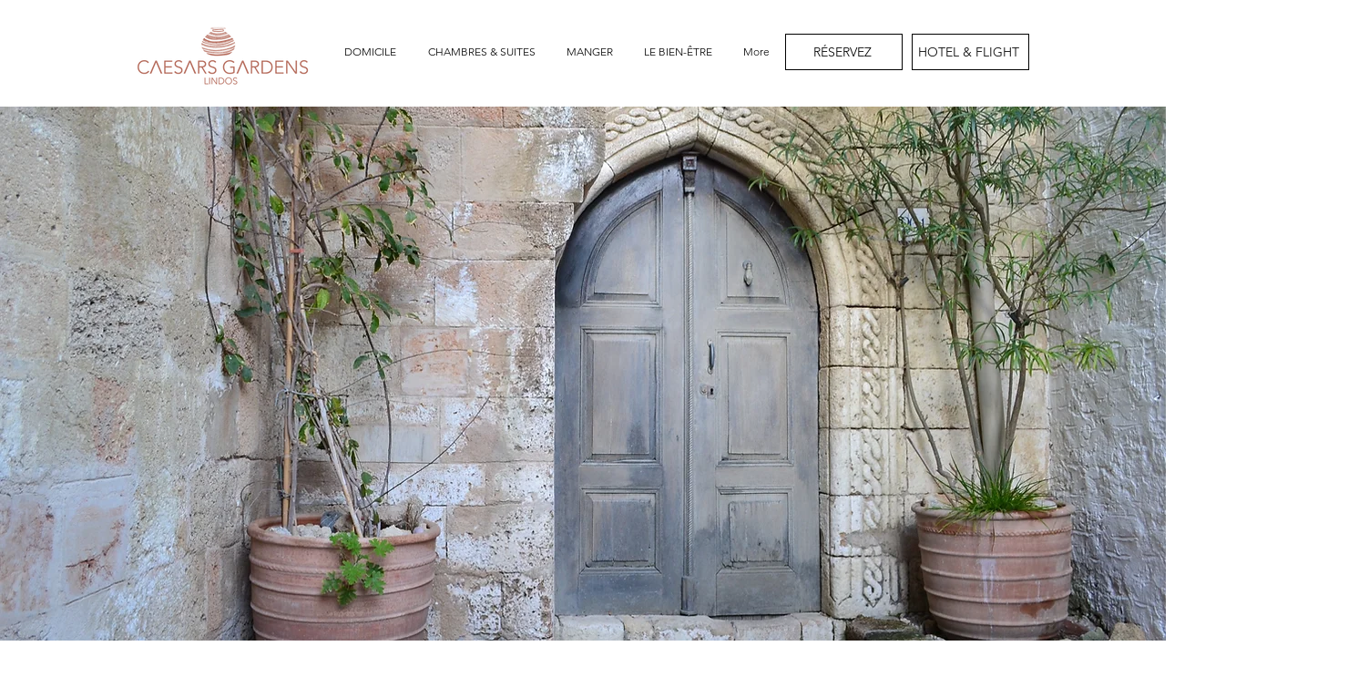

--- FILE ---
content_type: text/html; charset=utf-8
request_url: https://www.google.com/recaptcha/api2/aframe
body_size: 149
content:
<!DOCTYPE HTML><html><head><meta http-equiv="content-type" content="text/html; charset=UTF-8"></head><body><script nonce="X2hFFKnp8l8_GGKnsaZXAw">/** Anti-fraud and anti-abuse applications only. See google.com/recaptcha */ try{var clients={'sodar':'https://pagead2.googlesyndication.com/pagead/sodar?'};window.addEventListener("message",function(a){try{if(a.source===window.parent){var b=JSON.parse(a.data);var c=clients[b['id']];if(c){var d=document.createElement('img');d.src=c+b['params']+'&rc='+(localStorage.getItem("rc::a")?sessionStorage.getItem("rc::b"):"");window.document.body.appendChild(d);sessionStorage.setItem("rc::e",parseInt(sessionStorage.getItem("rc::e")||0)+1);localStorage.setItem("rc::h",'1768668446152');}}}catch(b){}});window.parent.postMessage("_grecaptcha_ready", "*");}catch(b){}</script></body></html>